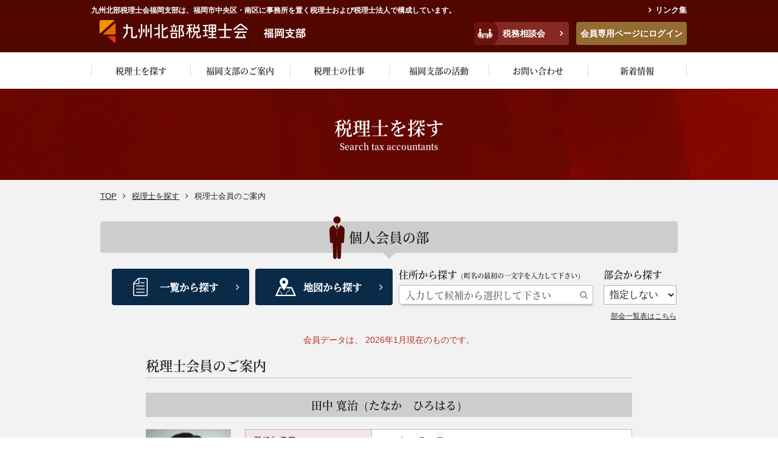

--- FILE ---
content_type: text/html; charset=UTF-8
request_url: https://www.kyuhokuzei-fukuoka.jp/m-search/individual/view/121
body_size: 31685
content:
<!doctype html>
<html lang="ja">
<head>
	<meta charset="UTF-8">
	<meta name="format-detection" content="telephone=no">
	<meta http-equiv="X-UA-Compatible" content="IE=edge">

	<title>田中 寛治 | 九州北部税理士会福岡支部｜福岡市中央区・南区｜税理士はあなたの暮らしのパートナー</title>
	
	<!--[if lt IE 9]>
		<script src="https://cdnjs.cloudflare.com/ajax/libs/html5shiv/3.7.3/html5shiv.js"></script>
	<![endif]-->

	<script src="https://www.kyuhokuzei-fukuoka.jp/common/js/useragent.js"></script>
	<script src="//ajax.googleapis.com/ajax/libs/jquery/1.11.3/jquery.min.js"></script>


	<link rel="stylesheet" href="https://www.kyuhokuzei-fukuoka.jp/common/css/ress.css">
	<link rel="stylesheet" href="https://www.kyuhokuzei-fukuoka.jp/css/module.css" media="all">
	<link rel="stylesheet" href="https://www.kyuhokuzei-fukuoka.jp/css/basic.css" media="all">
	<link rel="stylesheet" href="https://www.kyuhokuzei-fukuoka.jp/css/second.css" media="all">
	<link rel="stylesheet" href="https://www.kyuhokuzei-fukuoka.jp/M7ziWDNd/wp-content/themes/kyuhokuzei-fukuoka_new/parts/css/complementary.css" media="all">
	<link rel="stylesheet" href="https://www.kyuhokuzei-fukuoka.jp/fonts/notosansjapanese.css">
	<link rel="stylesheet" href="https://www.kyuhokuzei-fukuoka.jp/common/css/font-awesome.min.css">
	<link rel="stylesheet" href="https://www.kyuhokuzei-fukuoka.jp/common/css/suggest.css">

					<link rel="stylesheet" href="https://code.jquery.com/ui/1.10.0/themes/base/jquery-ui.css" />
		<script src="https://code.jquery.com/ui/1.12.1/jquery-ui.js"></script>
		<script src="https://www.kyuhokuzei-fukuoka.jp/common/js/jquery.ui.touch-punch.min.js"></script>

		<script>
			$(function() {
				let availableTag = JSON.parse('["\u8352\u6d25","\u7389\u5ddd\u753a","\u6885\u5149\u5712","\u5fa1\u6240\u30b1\u8c37","\u5411\u91ce2","\u5927\u6fe02","\u5927\u540d2","\u5929\u795e3\uff5e5","\u305d\u306e\u4ed6","\u5927\u5bae","\u5730\u884c\u6d5c","\u5927\u5e73\u5bfa","\u91ce\u591a\u76ee","\u5927\u6a4b\u56e3\u5730","\u7684\u5834","\u5411\u65b0\u753a","\u9ad8\u6728","\u67cf\u539f","\u4e2d\u5c3e","\u6298\u7acb\u753a","\u5869\u539f","\u9db4\u7530","\u4e95\u5c3b","\u8b66\u5f25\u90f7","\u4e09\u5b85","\u8001\u53f8","\u6867\u539f","\u6a2a\u624b","\u6a2a\u624b\u5357\u753a","\u5f25\u6c38","\u65e5\u4f50","\u67f3\u702c","\u5927\u6a4b","\u4e0b\u65e5\u4f50","\u4e94\u5341\u5ddd","\u5357\u5927\u6a4b","\u82b1\u7551","\u548c\u7530","\u5c4b\u5f62\u539f","\u76bf\u5c71","\u6e05\u6c34","\u82e5\u4e45","\u5e73\u548c","\u5e02\u5d0e","\u897f\u9577\u4f4f","\u591a\u8cc0","\u5411\u91ce1","\u9ad8\u5bae","\u67f3\u6cb3\u5185","\u90a3\u306e\u5ddd","\u9577\u4e18","\u5927\u6c60","\u9577\u4f4f","\u7b39\u4e18","\u5927\u6960","\u91ce\u9593","\u7b51\u7d2b\u4e18","\u5c0f\u7b39","\u5bfa\u585a","\u8b66\u56fa","\u5357\u516c\u5712","\u6d44\u6c34\u901a","\u767d\u91d1","\u85ac\u9662","\u8d64\u5742","\u5c71\u8358\u901a","\u6e21\u8fba\u901a","\u6e05\u5ddd","\u6625\u5409","\u5e73\u4e18\u753a","\u4eca\u6cc9","\u85ac\u9662\u4f0a\u798f\u753a","\u5e73\u5c3e\u6d44\u6c34\u753a","\u5e73\u5c3e","\u9ad8\u7802","\u685c\u5742","\u53e4\u5c0f\u70cf\u753a","\u8f1d\u56fd","\u9ce5\u98fc","\u798f\u6d5c","\u5730\u884c","\u8349\u9999\u6c5f","\u5927\u6fe0\u516c\u5712","\u6885\u5149\u5712\u56e3\u5730","\u8c37","\u4eca\u5ddd","\u57ce\u5185","\u5927\u624b\u9580","\u897f\u516c\u5712","\u9ed2\u9580","\u516d\u672c\u677e","\u5927\u6fe01","\u5510\u4eba\u753a","\u4f0a\u5d0e","\u6e2f","\u8352\u6238","\u9577\u6d5c","\u821e\u9db4","\u897f\u4e2d\u6d32","\u5927\u540d1","\u90a3\u306e\u6d25","\u5929\u795e1\uff5e2"]');
				let availableTags = $.unique(availableTag);
				$(".area_suggest_input").autocomplete({
					source: availableTags
				});
			});
		</script>
	
<meta name='robots' content='max-image-preview:large' />
<script type="text/javascript">
window._wpemojiSettings = {"baseUrl":"https:\/\/s.w.org\/images\/core\/emoji\/14.0.0\/72x72\/","ext":".png","svgUrl":"https:\/\/s.w.org\/images\/core\/emoji\/14.0.0\/svg\/","svgExt":".svg","source":{"concatemoji":"https:\/\/www.kyuhokuzei-fukuoka.jp\/M7ziWDNd\/wp-includes\/js\/wp-emoji-release.min.js"}};
/*! This file is auto-generated */
!function(e,a,t){var n,r,o,i=a.createElement("canvas"),p=i.getContext&&i.getContext("2d");function s(e,t){var a=String.fromCharCode,e=(p.clearRect(0,0,i.width,i.height),p.fillText(a.apply(this,e),0,0),i.toDataURL());return p.clearRect(0,0,i.width,i.height),p.fillText(a.apply(this,t),0,0),e===i.toDataURL()}function c(e){var t=a.createElement("script");t.src=e,t.defer=t.type="text/javascript",a.getElementsByTagName("head")[0].appendChild(t)}for(o=Array("flag","emoji"),t.supports={everything:!0,everythingExceptFlag:!0},r=0;r<o.length;r++)t.supports[o[r]]=function(e){if(p&&p.fillText)switch(p.textBaseline="top",p.font="600 32px Arial",e){case"flag":return s([127987,65039,8205,9895,65039],[127987,65039,8203,9895,65039])?!1:!s([55356,56826,55356,56819],[55356,56826,8203,55356,56819])&&!s([55356,57332,56128,56423,56128,56418,56128,56421,56128,56430,56128,56423,56128,56447],[55356,57332,8203,56128,56423,8203,56128,56418,8203,56128,56421,8203,56128,56430,8203,56128,56423,8203,56128,56447]);case"emoji":return!s([129777,127995,8205,129778,127999],[129777,127995,8203,129778,127999])}return!1}(o[r]),t.supports.everything=t.supports.everything&&t.supports[o[r]],"flag"!==o[r]&&(t.supports.everythingExceptFlag=t.supports.everythingExceptFlag&&t.supports[o[r]]);t.supports.everythingExceptFlag=t.supports.everythingExceptFlag&&!t.supports.flag,t.DOMReady=!1,t.readyCallback=function(){t.DOMReady=!0},t.supports.everything||(n=function(){t.readyCallback()},a.addEventListener?(a.addEventListener("DOMContentLoaded",n,!1),e.addEventListener("load",n,!1)):(e.attachEvent("onload",n),a.attachEvent("onreadystatechange",function(){"complete"===a.readyState&&t.readyCallback()})),(e=t.source||{}).concatemoji?c(e.concatemoji):e.wpemoji&&e.twemoji&&(c(e.twemoji),c(e.wpemoji)))}(window,document,window._wpemojiSettings);
</script>
<style type="text/css">
img.wp-smiley,
img.emoji {
	display: inline !important;
	border: none !important;
	box-shadow: none !important;
	height: 1em !important;
	width: 1em !important;
	margin: 0 0.07em !important;
	vertical-align: -0.1em !important;
	background: none !important;
	padding: 0 !important;
}
</style>
	<link rel='stylesheet' id='wp-block-library-css' href='https://www.kyuhokuzei-fukuoka.jp/M7ziWDNd/wp-includes/css/dist/block-library/style.min.css' type='text/css' media='all' />
<link rel='stylesheet' id='classic-theme-styles-css' href='https://www.kyuhokuzei-fukuoka.jp/M7ziWDNd/wp-includes/css/classic-themes.min.css' type='text/css' media='all' />
<style id='global-styles-inline-css' type='text/css'>
body{--wp--preset--color--black: #000000;--wp--preset--color--cyan-bluish-gray: #abb8c3;--wp--preset--color--white: #ffffff;--wp--preset--color--pale-pink: #f78da7;--wp--preset--color--vivid-red: #cf2e2e;--wp--preset--color--luminous-vivid-orange: #ff6900;--wp--preset--color--luminous-vivid-amber: #fcb900;--wp--preset--color--light-green-cyan: #7bdcb5;--wp--preset--color--vivid-green-cyan: #00d084;--wp--preset--color--pale-cyan-blue: #8ed1fc;--wp--preset--color--vivid-cyan-blue: #0693e3;--wp--preset--color--vivid-purple: #9b51e0;--wp--preset--gradient--vivid-cyan-blue-to-vivid-purple: linear-gradient(135deg,rgba(6,147,227,1) 0%,rgb(155,81,224) 100%);--wp--preset--gradient--light-green-cyan-to-vivid-green-cyan: linear-gradient(135deg,rgb(122,220,180) 0%,rgb(0,208,130) 100%);--wp--preset--gradient--luminous-vivid-amber-to-luminous-vivid-orange: linear-gradient(135deg,rgba(252,185,0,1) 0%,rgba(255,105,0,1) 100%);--wp--preset--gradient--luminous-vivid-orange-to-vivid-red: linear-gradient(135deg,rgba(255,105,0,1) 0%,rgb(207,46,46) 100%);--wp--preset--gradient--very-light-gray-to-cyan-bluish-gray: linear-gradient(135deg,rgb(238,238,238) 0%,rgb(169,184,195) 100%);--wp--preset--gradient--cool-to-warm-spectrum: linear-gradient(135deg,rgb(74,234,220) 0%,rgb(151,120,209) 20%,rgb(207,42,186) 40%,rgb(238,44,130) 60%,rgb(251,105,98) 80%,rgb(254,248,76) 100%);--wp--preset--gradient--blush-light-purple: linear-gradient(135deg,rgb(255,206,236) 0%,rgb(152,150,240) 100%);--wp--preset--gradient--blush-bordeaux: linear-gradient(135deg,rgb(254,205,165) 0%,rgb(254,45,45) 50%,rgb(107,0,62) 100%);--wp--preset--gradient--luminous-dusk: linear-gradient(135deg,rgb(255,203,112) 0%,rgb(199,81,192) 50%,rgb(65,88,208) 100%);--wp--preset--gradient--pale-ocean: linear-gradient(135deg,rgb(255,245,203) 0%,rgb(182,227,212) 50%,rgb(51,167,181) 100%);--wp--preset--gradient--electric-grass: linear-gradient(135deg,rgb(202,248,128) 0%,rgb(113,206,126) 100%);--wp--preset--gradient--midnight: linear-gradient(135deg,rgb(2,3,129) 0%,rgb(40,116,252) 100%);--wp--preset--duotone--dark-grayscale: url('#wp-duotone-dark-grayscale');--wp--preset--duotone--grayscale: url('#wp-duotone-grayscale');--wp--preset--duotone--purple-yellow: url('#wp-duotone-purple-yellow');--wp--preset--duotone--blue-red: url('#wp-duotone-blue-red');--wp--preset--duotone--midnight: url('#wp-duotone-midnight');--wp--preset--duotone--magenta-yellow: url('#wp-duotone-magenta-yellow');--wp--preset--duotone--purple-green: url('#wp-duotone-purple-green');--wp--preset--duotone--blue-orange: url('#wp-duotone-blue-orange');--wp--preset--font-size--small: 13px;--wp--preset--font-size--medium: 20px;--wp--preset--font-size--large: 36px;--wp--preset--font-size--x-large: 42px;--wp--preset--spacing--20: 0.44rem;--wp--preset--spacing--30: 0.67rem;--wp--preset--spacing--40: 1rem;--wp--preset--spacing--50: 1.5rem;--wp--preset--spacing--60: 2.25rem;--wp--preset--spacing--70: 3.38rem;--wp--preset--spacing--80: 5.06rem;}:where(.is-layout-flex){gap: 0.5em;}body .is-layout-flow > .alignleft{float: left;margin-inline-start: 0;margin-inline-end: 2em;}body .is-layout-flow > .alignright{float: right;margin-inline-start: 2em;margin-inline-end: 0;}body .is-layout-flow > .aligncenter{margin-left: auto !important;margin-right: auto !important;}body .is-layout-constrained > .alignleft{float: left;margin-inline-start: 0;margin-inline-end: 2em;}body .is-layout-constrained > .alignright{float: right;margin-inline-start: 2em;margin-inline-end: 0;}body .is-layout-constrained > .aligncenter{margin-left: auto !important;margin-right: auto !important;}body .is-layout-constrained > :where(:not(.alignleft):not(.alignright):not(.alignfull)){max-width: var(--wp--style--global--content-size);margin-left: auto !important;margin-right: auto !important;}body .is-layout-constrained > .alignwide{max-width: var(--wp--style--global--wide-size);}body .is-layout-flex{display: flex;}body .is-layout-flex{flex-wrap: wrap;align-items: center;}body .is-layout-flex > *{margin: 0;}:where(.wp-block-columns.is-layout-flex){gap: 2em;}.has-black-color{color: var(--wp--preset--color--black) !important;}.has-cyan-bluish-gray-color{color: var(--wp--preset--color--cyan-bluish-gray) !important;}.has-white-color{color: var(--wp--preset--color--white) !important;}.has-pale-pink-color{color: var(--wp--preset--color--pale-pink) !important;}.has-vivid-red-color{color: var(--wp--preset--color--vivid-red) !important;}.has-luminous-vivid-orange-color{color: var(--wp--preset--color--luminous-vivid-orange) !important;}.has-luminous-vivid-amber-color{color: var(--wp--preset--color--luminous-vivid-amber) !important;}.has-light-green-cyan-color{color: var(--wp--preset--color--light-green-cyan) !important;}.has-vivid-green-cyan-color{color: var(--wp--preset--color--vivid-green-cyan) !important;}.has-pale-cyan-blue-color{color: var(--wp--preset--color--pale-cyan-blue) !important;}.has-vivid-cyan-blue-color{color: var(--wp--preset--color--vivid-cyan-blue) !important;}.has-vivid-purple-color{color: var(--wp--preset--color--vivid-purple) !important;}.has-black-background-color{background-color: var(--wp--preset--color--black) !important;}.has-cyan-bluish-gray-background-color{background-color: var(--wp--preset--color--cyan-bluish-gray) !important;}.has-white-background-color{background-color: var(--wp--preset--color--white) !important;}.has-pale-pink-background-color{background-color: var(--wp--preset--color--pale-pink) !important;}.has-vivid-red-background-color{background-color: var(--wp--preset--color--vivid-red) !important;}.has-luminous-vivid-orange-background-color{background-color: var(--wp--preset--color--luminous-vivid-orange) !important;}.has-luminous-vivid-amber-background-color{background-color: var(--wp--preset--color--luminous-vivid-amber) !important;}.has-light-green-cyan-background-color{background-color: var(--wp--preset--color--light-green-cyan) !important;}.has-vivid-green-cyan-background-color{background-color: var(--wp--preset--color--vivid-green-cyan) !important;}.has-pale-cyan-blue-background-color{background-color: var(--wp--preset--color--pale-cyan-blue) !important;}.has-vivid-cyan-blue-background-color{background-color: var(--wp--preset--color--vivid-cyan-blue) !important;}.has-vivid-purple-background-color{background-color: var(--wp--preset--color--vivid-purple) !important;}.has-black-border-color{border-color: var(--wp--preset--color--black) !important;}.has-cyan-bluish-gray-border-color{border-color: var(--wp--preset--color--cyan-bluish-gray) !important;}.has-white-border-color{border-color: var(--wp--preset--color--white) !important;}.has-pale-pink-border-color{border-color: var(--wp--preset--color--pale-pink) !important;}.has-vivid-red-border-color{border-color: var(--wp--preset--color--vivid-red) !important;}.has-luminous-vivid-orange-border-color{border-color: var(--wp--preset--color--luminous-vivid-orange) !important;}.has-luminous-vivid-amber-border-color{border-color: var(--wp--preset--color--luminous-vivid-amber) !important;}.has-light-green-cyan-border-color{border-color: var(--wp--preset--color--light-green-cyan) !important;}.has-vivid-green-cyan-border-color{border-color: var(--wp--preset--color--vivid-green-cyan) !important;}.has-pale-cyan-blue-border-color{border-color: var(--wp--preset--color--pale-cyan-blue) !important;}.has-vivid-cyan-blue-border-color{border-color: var(--wp--preset--color--vivid-cyan-blue) !important;}.has-vivid-purple-border-color{border-color: var(--wp--preset--color--vivid-purple) !important;}.has-vivid-cyan-blue-to-vivid-purple-gradient-background{background: var(--wp--preset--gradient--vivid-cyan-blue-to-vivid-purple) !important;}.has-light-green-cyan-to-vivid-green-cyan-gradient-background{background: var(--wp--preset--gradient--light-green-cyan-to-vivid-green-cyan) !important;}.has-luminous-vivid-amber-to-luminous-vivid-orange-gradient-background{background: var(--wp--preset--gradient--luminous-vivid-amber-to-luminous-vivid-orange) !important;}.has-luminous-vivid-orange-to-vivid-red-gradient-background{background: var(--wp--preset--gradient--luminous-vivid-orange-to-vivid-red) !important;}.has-very-light-gray-to-cyan-bluish-gray-gradient-background{background: var(--wp--preset--gradient--very-light-gray-to-cyan-bluish-gray) !important;}.has-cool-to-warm-spectrum-gradient-background{background: var(--wp--preset--gradient--cool-to-warm-spectrum) !important;}.has-blush-light-purple-gradient-background{background: var(--wp--preset--gradient--blush-light-purple) !important;}.has-blush-bordeaux-gradient-background{background: var(--wp--preset--gradient--blush-bordeaux) !important;}.has-luminous-dusk-gradient-background{background: var(--wp--preset--gradient--luminous-dusk) !important;}.has-pale-ocean-gradient-background{background: var(--wp--preset--gradient--pale-ocean) !important;}.has-electric-grass-gradient-background{background: var(--wp--preset--gradient--electric-grass) !important;}.has-midnight-gradient-background{background: var(--wp--preset--gradient--midnight) !important;}.has-small-font-size{font-size: var(--wp--preset--font-size--small) !important;}.has-medium-font-size{font-size: var(--wp--preset--font-size--medium) !important;}.has-large-font-size{font-size: var(--wp--preset--font-size--large) !important;}.has-x-large-font-size{font-size: var(--wp--preset--font-size--x-large) !important;}
.wp-block-navigation a:where(:not(.wp-element-button)){color: inherit;}
:where(.wp-block-columns.is-layout-flex){gap: 2em;}
.wp-block-pullquote{font-size: 1.5em;line-height: 1.6;}
</style>
<link rel='stylesheet' id='gglcptch-css' href='https://www.kyuhokuzei-fukuoka.jp/M7ziWDNd/wp-content/plugins/google-captcha/css/gglcptch.css' type='text/css' media='all' />
<link rel="https://api.w.org/" href="https://www.kyuhokuzei-fukuoka.jp/wp-json/" /><link rel="canonical" href="https://www.kyuhokuzei-fukuoka.jp/m-search/individual/view/121" />
<link rel="alternate" type="application/json+oembed" href="https://www.kyuhokuzei-fukuoka.jp/wp-json/oembed/1.0/embed?url=https%3A%2F%2Fwww.kyuhokuzei-fukuoka.jp%2Fm-search%2Findividual%2Fview%2F121" />
<link rel="alternate" type="text/xml+oembed" href="https://www.kyuhokuzei-fukuoka.jp/wp-json/oembed/1.0/embed?url=https%3A%2F%2Fwww.kyuhokuzei-fukuoka.jp%2Fm-search%2Findividual%2Fview%2F121&#038;format=xml" />
<meta name="description" content="">
<meta name="keywords" content="九州北部税理士会福岡支部,税理士福岡,税理士会員の案内,報酬相談,税務相談活動,税務書類作成,税理士報酬,税務相談所,所得税,法人税,相続税,贈与税">
<meta property="og:type" content="article">
<meta property="og:site_name" content="九州北部税理士会福岡支部｜福岡市中央区・南区｜税理士はあなたの暮らしのパートナー">
<meta property="og:url" content="https://www.kyuhokuzei-fukuoka.jp/m-search/individual/view/121">
<meta property="og:title" content="田中 寛治 | 九州北部税理士会福岡支部｜福岡市中央区・南区｜税理士はあなたの暮らしのパートナー">
<meta property="og:description" content="">
<meta property="og:image" content="https://www.kyuhokuzei-fukuoka.jp/M7ziWDNd/wp-content/themes/kyuhokuzei-fukuoka_new/images/common/ogp.png">
<meta property="og:locale" content="ja_JP">
<meta property="fb:admins" content="">
<meta property="fb:app_id" content="">
<meta name="twitter:card" content="summary_large_image">
<meta name="twitter:site" content="">
<meta name="twitter:creator" content="">
<meta name="twitter:title" content="田中 寛治 | 九州北部税理士会福岡支部｜福岡市中央区・南区｜税理士はあなたの暮らしのパートナー">
<meta name="twitter:description" content="">
<meta name="twitter:image" content="https://www.kyuhokuzei-fukuoka.jp/M7ziWDNd/wp-content/themes/kyuhokuzei-fukuoka_new/images/common/ogp.png">
<!-- Global site tag (gtag.js) - Google Analytics -->
<script async src="https://www.googletagmanager.com/gtag/js?id=UA-88910438-1"></script>
<script>
  window.dataLayer = window.dataLayer || [];
  function gtag(){dataLayer.push(arguments);}
  gtag('js', new Date());

  gtag('config', 'UA-88910438-1');
</script>
</head>
<body>

<header>
	<section id="txt_lead">
		<p>九州北部税理士会福岡支部は、福岡市中央区・南区に事務所を置く税理士および税理士法人で構成しています。</p>
		<p><a href="https://www.kyuhokuzei-fukuoka.jp/link">リンク集</a></p>
	</section>

	<hr>
	<section id="box_site">

	<h1 id="ttl_site"><a href="https://www.kyuhokuzei-fukuoka.jp">九州税理士会福岡支部</a></h1>
		<ul id="btn_site">
			<li id="btn_site_meeting"><a href="https://www.kyuhokuzei-fukuoka.jp/activity">税務相談会</a></li>

			<li id="btn_site_login"><a href="https://www.kyuhokuzei-fukuoka.jp/members_login">会員専用ページにログイン</a></li>
		</ul>
	</section>

	<nav id="nav_global">
		<!--　PC用メニュー　-->
		<ul id="nav_global_current">
			<li>
				<a href="https://www.kyuhokuzei-fukuoka.jp/m-search">税理士を探す</a>
				<ul class="nav_drop_down">
					<li><a href="https://www.kyuhokuzei-fukuoka.jp/m-search/list">一覧から探す</a></li>
					<li><a href="https://www.kyuhokuzei-fukuoka.jp/m-search/map">地図から探す</a></li>
					<li><a href="https://www.kyuhokuzei-fukuoka.jp/m-search/corp">税理士法人一覧</a></li>
				</ul>
			</li>
			<li>
				<a href="https://www.kyuhokuzei-fukuoka.jp/about">福岡支部のご案内</a>
				<ul class="nav_drop_down">
					<li><a href="https://www.kyuhokuzei-fukuoka.jp/about">支部長のご挨拶</a></li>
					<li><a href="https://www.kyuhokuzei-fukuoka.jp/about?id=organogram">組織図</a></li>
					<li><a href="https://www.kyuhokuzei-fukuoka.jp/about?id=group">部会</a></li>
					<li><a href="https://www.kyuhokuzei-fukuoka.jp/about?id=location">所在地</a></li>
				</ul>
			</li>
			<li><a href="https://www.kyuhokuzei-fukuoka.jp/works">税理士の仕事</a></li>
			<li>
				<a href="https://www.kyuhokuzei-fukuoka.jp/activity">福岡支部の活動</a>
				<ul class="nav_drop_down">
					<li><a href="https://www.kyuhokuzei-fukuoka.jp/activity">税務相談会</a></li>
					<li><a href="https://www.kyuhokuzei-fukuoka.jp/activity/sozei">租税教育</a></li>
					<li><a href="https://www.kyuhokuzei-fukuoka.jp/activity/support">税務支援</a></li>
					<li><a href="https://www.kyuhokuzei-fukuoka.jp/activity/studies">調査研究</a></li>
				</ul>
			</li>
			<li><a href="https://www.kyuhokuzei-fukuoka.jp/contact">お問い合わせ</a></li>
			<li><a href="https://www.kyuhokuzei-fukuoka.jp/news">新着情報</a></li>
		</ul>
	</nav>
</header>
<link rel="stylesheet" href="https://www.kyuhokuzei-fukuoka.jp/css/second.css" media="all">

<style>
	#box_detail_text {
	    width: 100%;
	}
</style>


<section id="ttl_page">
	<h1>税理士を探す</h1>
	<p>Search tax accountants</p>
</section>

<section id="wrapper">
	<ol id="list_bread">
		<li><a href="https://www.kyuhokuzei-fukuoka.jp/">TOP</a></li>
		<li><a href="https://www.kyuhokuzei-fukuoka.jp/m-search/">税理士を探す</a></li>
					<li>税理士会員のご案内</li>
			</ol>

	<article id="column_main">

	
		<h2 id="ttl_personal"><img src="https://www.kyuhokuzei-fukuoka.jp/images/common/icon_personal.png" alt="" width="25" height="70"/>個人会員の部</h2>
		<section class="box_wrapper" id="box_personal_second">
			<ul id="list_personal">
				<li><a href="https://www.kyuhokuzei-fukuoka.jp/m-search/list/" class="btn_personal">一覧から探す</a></li>
				<li><a href="https://www.kyuhokuzei-fukuoka.jp/m-search/map/" class="btn_map">地図から探す</a></li>
			</ul>

			<div class="box_search_select">
				<h3>住所から探す<span class="font_small">（町名の最初の一文字を入力して下さい）</span></h3>
				<form action="https://www.kyuhokuzei-fukuoka.jp/m-search/individual/" method="get">
					<ul class="input_list">
						<li><input type="text" class="area_suggest_input" name="n" value="" placeholder="入力して候補から選択して下さい" autocomplete="off"></li>
						<li><input type="submit" id="" value="&#xf002;" /></li>
					</ul>

					<div class="area_suggest_display" style="display:none;"></div>
				</form>
			</div>

			<div class="box_search_bukai">
				<h3>部会から探す</h3>
				<form action="https://www.kyuhokuzei-fukuoka.jp/m-search/individual/" method="get">
					<select name="d" class="input_cmn_select" onchange="submit(this.form)">
						<option value="" selected="selected">指定しない</option>
						<option value="1">01</option>
						<option value="2">02</option>
						<option value="3">03</option>
						<option value="4">04</option>
						<option value="5">05</option>
						<option value="6">06</option>
						<option value="7">07</option>
						<option value="8">08</option>
						<option value="9">09</option>
						<option value="10">10</option>
						<option value="11">11</option>
						<option value="12">12</option>
						<option value="13">13</option>
						<option value="14">14</option>
						<option value="15">15</option>
					</select>
				</form>
			</div>
			<p id="link_group"><a href="https://www.kyuhokuzei-fukuoka.jp/about/?id=group">部会一覧表はこちら</a></p>
		</section>

	
		<p id="txt_caution">会員データは、 2026年1月現在のものです。</p>

		<section id="column_800px">

					<h2 class="ttl_cmn_01">税理士会員のご案内</h2>
			<h3 class="ttl_cmn_02 align_center">田中 寛治（たなか　ひろはる）</h3>
		

			<section id="box_detail">

								<p id="box_photo">
											<img src="https://www.kyuhokuzei-fukuoka.jp/search/uploads/member_img/ZDB019244.jpg" alt="田中 寛治"></p>
									
				<div id="box_detail_text">
					<table class="table_cmn_02">
						<tbody>
							<tr>
															<th>登録年月日</th>
															<td>1967年05月15日</td>
							</tr>
							<tr>
								<th>事務所所在地</th>
								<td>福岡市中央区天神1丁目15番1号<br>日之出ビル5階</td>
							</tr>
							<tr>
								<th>電話番号</th>
								<td>092-713-8768</td>
							</tr>
							<tr>
								<th>ホームページ</th>
								<td><a href="" target="_blank"></a></td>
							</tr>
							<tr>
								<th>Ｅメール</th>
								<td><a href="mailto:"></a></td>
							</tr>
						</tbody>
					</table>

			
			</div>
		</section>

			<p class="align_center"><a href="javascript:history.back();" class="btn_cmn_01">検索結果一覧に戻る</a></p>
	
	</article>
</section>


<section id="box_big_footer">
	<nav>
		<dl>
			<dt><a href="https://www.kyuhokuzei-fukuoka.jp/m-search">税理士を探す</a></dt>
			<dd>
				<ul>
					<li><a href="https://www.kyuhokuzei-fukuoka.jp/m-search/list">一覧から探す</a></li>
					<li><a href="https://www.kyuhokuzei-fukuoka.jp/m-search/map">地図から探す</a></li>
					<li><a href="https://www.kyuhokuzei-fukuoka.jp/m-search/corp">税理士法人一覧</a></li>
				</ul>
			</dd>
		</dl>

		<dl>
			<dt><a href="https://www.kyuhokuzei-fukuoka.jp/about">福岡支部のご案内</a></dt>
			<dd>
				<ul>
					<li><a href="https://www.kyuhokuzei-fukuoka.jp/about">支部長のご挨拶</a></li>
					<li><a href="https://www.kyuhokuzei-fukuoka.jp/about?id=organogram">組織図</a></li>
					<li><a href="https://www.kyuhokuzei-fukuoka.jp/about?id=group">部会</a></li>
					<li><a href="https://www.kyuhokuzei-fukuoka.jp/about?id=location">所在地</a></li>
				</ul>
			</dd>
		</dl>

		<dl>
			<dt><a href="https://www.kyuhokuzei-fukuoka.jp/works">税理士の仕事</a></dt>
			<dd>
				<ul>
					<li><a href="https://www.kyuhokuzei-fukuoka.jp/works">税理士の仕事</a></li>
				</ul>
			</dd>
		</dl>

		<dl>
			<dt><a href="https://www.kyuhokuzei-fukuoka.jp/activity">福岡支部の活動</a></dt>
			<dd>
				<ul>
					<li><a href="https://www.kyuhokuzei-fukuoka.jp/activity">税務相談会</a></li>
					<li><a href="https://www.kyuhokuzei-fukuoka.jp/activity/sozei">租税教育</a></li>
					<li><a href="https://www.kyuhokuzei-fukuoka.jp/activity/support">税務支援</a></li>
					<li><a href="https://www.kyuhokuzei-fukuoka.jp/activity/studies">調査研究</a></li>
				</ul>
			</dd>
		</dl>

		<div>
			<ul>
				<li><a href="https://www.kyuhokuzei-fukuoka.jp/link">リンク集</a></li>
				<li><a href="https://www.kyuhokuzei-fukuoka.jp/contact">お問い合わせ</a></li>
				<li><a href="https://www.kyuhokuzei-fukuoka.jp/members_login">会員専用ページ</a></li>
			</ul>
			<p><a href="https://www.kyuhokuzei.or.jp/" target="_blank">九州北部税理士会<br>ホームページはこちら</a></p>
		</div>
	</nav>
</section>

<footer>
	<address>
		<h2>九州北部税理士会 <strong>福岡支部</strong></h2>
		<p>福岡市博多区博多駅南1-13-21 　TEL：092-472-3410  FAX：092-472-3416 </p>
	</address>

	<p id="txt_copyright">Copyright &copy; 2017-2026, Fukuoka Branch of Kyushu-hokubu Certified Public Tax Accountants' Association., All rights reserved</p>
</footer>



<p id="nav_login">
	<a href="https://www.kyuhokuzei-fukuoka.jp/members_login">
		<img src="https://www.kyuhokuzei-fukuoka.jp/images/common/btn_login_sp.svg" alt="ログイン" width="32" height="32"/>
	</a>
</p>

<nav id="nav_sp">
	<dl>
		<dt>メニュー</dt>
		<dd id="nav_accordion">
			<h2><a href="https://www.kyuhokuzei-fukuoka.jp/m-search">税理士を探す</a></h2>
			<ul>
				<li><a href="https://www.kyuhokuzei-fukuoka.jp/m-search/list">一覧から探す</a></li>
				<li><a href="https://www.kyuhokuzei-fukuoka.jp/m-search/map">地図から探す</a></li>
				<li><a href="https://www.kyuhokuzei-fukuoka.jp/m-search/corp">税理士法人一覧</a></li>
			</ul>

			<h2><a href="https://www.kyuhokuzei-fukuoka.jp/about">福岡支部のご案内</a></h2>
			<ul>
				<li><a href="https://www.kyuhokuzei-fukuoka.jp/about">支部長のご挨拶</a></li>
				<li><a href="https://www.kyuhokuzei-fukuoka.jp/about?id=organogram">組織図</a></li>
				<li><a href="https://www.kyuhokuzei-fukuoka.jp/about?id=group">部会</a></li>
				<li><a href="https://www.kyuhokuzei-fukuoka.jp/about?id=location">所在地</a></li>
			</ul>

			<h2><a href="https://www.kyuhokuzei-fukuoka.jp/works">税理士の仕事</a></h2>
			<ul>
				<li><a href="https://www.kyuhokuzei-fukuoka.jp/works">税理士の仕事</a></li>
			</ul>

			<h2><a href="https://www.kyuhokuzei-fukuoka.jp/activity">福岡支部の活動</a></h2>
			<ul>
				<li><a href="https://www.kyuhokuzei-fukuoka.jp/activity">税務相談会</a></li>
				<li><a href="https://www.kyuhokuzei-fukuoka.jp/activity/sozei">租税教育</a></li>
				<li><a href="https://www.kyuhokuzei-fukuoka.jp/activity/support">税務支援</a></li>
				<li><a href="https://www.kyuhokuzei-fukuoka.jp/activity/studies">調査研究</a></li>
			</ul>

			<h2><a href="#">その他</a></h2>
			<ul>
				<li><a href="https://www.kyuhokuzei-fukuoka.jp/link">リンク集</a></li>
				<li><a href="https://www.kyuhokuzei-fukuoka.jp/contact">お問い合わせ</a></li>
			</ul>
		</dd>
	</dl>
</nav>


	<p id="pageTop"><a href="#"><i class="fa fa-angle-up" aria-hidden="true"></i></a></p>
	<script src="https://www.kyuhokuzei-fukuoka.jp/common/js/pagetop.js"></script>
	<script src="https://www.kyuhokuzei-fukuoka.jp/common/js/slick.min.js"></script>
	<link rel="stylesheet" href="https://www.kyuhokuzei-fukuoka.jp/common/css/slick.css">
	<script src="https://www.kyuhokuzei-fukuoka.jp/common/js/js_top.js"></script>
	<script src="https://www.kyuhokuzei-fukuoka.jp/common/js/suggest.js"></script>
	<script src="https://www.kyuhokuzei-fukuoka.jp/common/js/start_suggest.js"></script>
	<script type="text/javascript" src="https://www.kyuhokuzei-fukuoka.jp/common/js/simple-lightbox.min.js"></script>
	<link rel="stylesheet" type="text/css" href="https://www.kyuhokuzei-fukuoka.jp/common/css/simplelightbox.min.css" media="all">


</body>
</html>

--- FILE ---
content_type: text/css
request_url: https://www.kyuhokuzei-fukuoka.jp/css/basic.css
body_size: 24943
content:
.clearfix:after{content:"";clear:both;display:block}.wf-sawarabimincho{font-family:"Sawarabi Mincho"}iframe{border:1px solid #bab9bf}html{font-size:62.5%;line-height:1;color:#6e0000;font-family:-apple-system, BlinkMacSystemFont, "Helvetica Neue", "ヒラギノ角ゴ ProN W3", Hiragino Kaku Gothic ProN, Arial, Meiryo, sans-serif;-moz-osx-font-smoothing:grayscale;-webkit-font-smoothing:antialiased;text-rendering:optimizeLegibility}body{position:relative;font-size:1.4rem;color:#222}a{color:#222;text-decoration:none;-webkit-transition:all .2s ease;transition:all .2s ease}a:hover{opacity:.8}*:focus{outline:none}#id_mihon{position:absolute;z-index:9999;top:0;left:0;right:0;bottom:0;width:1300px;margin:auto;display:none}#id_mihon img{opacity:0}header{width:100%;background-color:#510600;margin:0 auto}header #txt_lead{display:-webkit-box;display:-ms-flexbox;display:flex;-webkit-box-pack:justify;-ms-flex-pack:justify;justify-content:space-between;-webkit-box-align:center;-ms-flex-align:center;align-items:center;width:980px;font-size:1.23rem;font-weight:600;color:#fff;background-color:#510600;padding:10px 0 6px;margin:0 auto}header #txt_lead a{font-size:1.3rem;color:#fff}header #txt_lead a:before{font-family:FontAwesome;content:"\f105";margin:0 6px 0 0}header hr{width:100%;border:none;border-bottom:1px solid #6e0000}header #box_site{display:-webkit-box;display:-ms-flexbox;display:flex;-webkit-box-pack:justify;-ms-flex-pack:justify;justify-content:space-between;-webkit-box-align:center;-ms-flex-align:center;align-items:center;width:980px;margin:0 auto 12px}header #box_site #ttl_site{width:395px;height:38px;text-indent:-9999px}header #box_site #ttl_site a{display:block;width:395px;height:38px;background-image:url(../images/common/ttl_logo_header.png)}header #box_site #btn_site{display:-webkit-box;display:-ms-flexbox;display:flex;-webkit-box-pack:justify;-ms-flex-pack:justify;justify-content:space-between;width:auto;font-weight:bold;list-style:none;margin-top: 6px}header #box_site #btn_site li a{display:block;width:100%;color:#fff;text-align:center;border-radius:4px;padding:12px 0}header #box_site #btn_site #btn_site_meeting{width:156px}header #box_site #btn_site #btn_site_meeting a{background-image:url(../images/common/back_site_meeting.png);background-position:-19px center;background-color:#842a23;padding-left:23px}header #box_site #btn_site #btn_site_meeting a:after{float:right;font-family:FontAwesome;content:"\f105";margin:0 10px 0 0}header #box_site #btn_site #btn_site_meeting a:hover{opacity:1;background-color:#920606}header #box_site #btn_site #btn_site_login{width:auto;white-space:nowrap;margin:0 0 0 12px}header #box_site #btn_site #btn_site_login a{background-color:#946b31;padding:12px 7px}header #box_site #btn_site #btn_site_login a:hover{opacity:1;background-color:#b37620}header #nav_global,header .is-fixed{width:auto;font-family:"Noto Sans Japanese";background-color:#fff}header #nav_global #nav_global_current,header .is-fixed #nav_global_current{display:-webkit-box;display:-ms-flexbox;display:flex;-webkit-box-pack:justify;-ms-flex-pack:justify;justify-content:space-between;width:980px;list-style:none;background-image:url(../images/common/back_nav.png);background-position:right center;margin:0 auto}header #nav_global #nav_global_current li,header .is-fixed #nav_global_current li{position:relative;width:163px;text-align:center;background-image:url(../images/common/back_nav.png);background-position:left center}header #nav_global #nav_global_current li a,header .is-fixed #nav_global_current li a{display:block;width:100%;text-decoration:none;color:#222;padding:23px 0}header #nav_global #nav_global_current li a:hover,header .is-fixed #nav_global_current li a:hover{opacity:1;color:#092b48;background-color:#f2f2f2}header #nav_global #nav_global_current li:last-child .nav_drop_down,header .is-fixed #nav_global_current li:last-child .nav_drop_down{display:none;left:0}header #nav_global #nav_global_current .nav_drop_down,header .is-fixed #nav_global_current .nav_drop_down{position:absolute;z-index:9999;opacity:0;top:82%;left:0;visibility:hidden;-webkit-transition:.2s;transition:.2s;width:140%;background-color:#fff;-webkit-box-shadow:0px 0px 1px 0px rgba(0,0,0,0.2);box-shadow:0px 0px 1px 0px rgba(0,0,0,0.2)}header #nav_global #nav_global_current .nav_drop_down li,header .is-fixed #nav_global_current .nav_drop_down li{display:block;width:100%;background:none;font-size:1.4rem;line-height:1.4;text-align:left;list-style:none;border-left:none;border-bottom:1px solid #ddd}header #nav_global #nav_global_current .nav_drop_down li:last-child,header .is-fixed #nav_global_current .nav_drop_down li:last-child{border-right:none;border-bottom:none}header #nav_global #nav_global_current .nav_drop_down a,header .is-fixed #nav_global_current .nav_drop_down a{width:100%;padding:12px}header #nav_global #nav_global_current .nav_drop_down a:before,header .is-fixed #nav_global_current .nav_drop_down a:before{font-family:FontAwesome;content:"\f105";color:#510600;-webkit-transition:all .2s ease;transition:all .2s ease;margin:0 10px 0 0}header #nav_global #nav_global_current .nav_drop_down a:hover,header .is-fixed #nav_global_current .nav_drop_down a:hover{opacity:1;color:#fff;background-color:#842a23}header #nav_global #nav_global_current .nav_drop_down a:hover:before,header .is-fixed #nav_global_current .nav_drop_down a:hover:before{color:#fff;margin:0 12px 0 0}header #nav_global #nav_global_current li>.nav_drop_down,header .is-fixed #nav_global_current li>.nav_drop_down{display:none;display:block}header #nav_global #nav_global_current li:hover>.nav_drop_down,header .is-fixed #nav_global_current li:hover>.nav_drop_down{display:block;top:100%;visibility:visible;opacity:1}header .is-fixed{position:fixed;top:0;left:0;z-index:9990;width:100% !important;background-color:#fff;-webkit-box-shadow:0px 0px 2px 1px rgba(0,0,0,0.1);box-shadow:0px 0px 2px 1px rgba(0,0,0,0.1)}#box_big_footer{width:100%;background-color:#fff;padding:40px 0 25px}#box_big_footer nav{display:-webkit-box;display:-ms-flexbox;display:flex;width:980px;margin:0 auto}#box_big_footer nav dl{width:202px}#box_big_footer nav dt{font-weight:bold;margin:0 0 12px}#box_big_footer nav dt a{color:#222}#box_big_footer nav a:hover{text-decoration:underline}#box_big_footer nav ul{list-style:none;font-size:1.2rem;line-height:1.4}#box_big_footer nav ul a{color:#222}#box_big_footer nav ul li{margin:0 0 8px}#box_big_footer nav div{width:172px}#box_big_footer nav div p a{display:block;width:100%;color:#fff;text-align:center;font-weight:bold;background-color:#495961;padding:13px 0}#box_big_footer nav div p a:hover{opacity:1;text-decoration:none;background-color:#5b727d}footer{width:100%;color:#fff;text-align:center;background-color:#510600;padding:17px 0}footer address{display:-webkit-box;display:-ms-flexbox;display:flex;-webkit-box-pack:center;-ms-flex-pack:center;justify-content:center;-webkit-box-align:center;-ms-flex-align:center;align-items:center;width:auto;font-size:1.3rem;margin:0 0 15px}footer h2{font-size:1.65rem;margin:0 15px 0 0}footer #txt_copyright{font-size:1.2rem;border-top:1px solid #6e0000;padding:10px 0}#box_news_list dl{display:-webkit-box;display:-ms-flexbox;display:flex;border-bottom:1px dotted #a7a7a7}#box_news_list dt{width:210px}#box_news_list dt:after{display:inline-block;width:108px;font-size:1.2rem;line-height:1;text-align:center;color:#fff;padding:6px 0;margin:0 0 0 16px}#box_news_list a{display:-webkit-box;display:-ms-flexbox;display:flex;-webkit-box-pack:start;-ms-flex-pack:start;justify-content:flex-start;color:#222}#box_news_list a:hover{text-decoration:underline}#box_news_list .icon_member_1:after{content:"例会(会員)";background-color:#6e0000}#box_news_list .icon_member_2:after{content:"会員";background-color:#920606}#box_news_list .icon_member_3:after{content:"研修(会員)";background-color:#996c33}#box_news_list .icon_common:after{content:"一般";background-color:#092b48}#box_news_list .icon_public:after{content:"支部だより(会員)";background-color:#a66746}#box_news_list .icon_welfare:after{content:"福利厚生(会員)";background-color:#a4988a}#box_news_list .icon_new:after{display:inline-block;font-size:1.1rem;content:"NEW";color:#fff;background-color:#990000;text-decoration:none;padding:2px 5px;margin:0 0 0 5px}#txt_caution{text-align:center;color:#b93023;margin:0 0 24px}#ttl_personal,#ttl_group{position:relative;width:auto;font-size:2.2rem;font-family:"Noto Sans Japanese";text-align:center;background-color:#cdcdcd;border-radius:4px;padding:15px 0;margin:0 auto 18px}#ttl_personal:after,#ttl_group:after{top:100%;left:50%;border:solid transparent;content:" ";height:0;width:0;position:absolute;pointer-events:none;border-color:rgba(205,205,205,0);border-top-color:#cdcdcd;border-width:10px;margin-left:-10px}#ttl_personal img,#ttl_group img{position:absolute;top:-8px;left:377px}#ttl_group img{top:-10px;left:372px}.box_search_select h4,.box_search_select h3,.box_search_bukai h4,.box_search_bukai h3{font-family:"Noto Sans Japanese";font-size:1.6rem;margin:0 0 9px}#box_search{display:-webkit-box;display:-ms-flexbox;display:flex;-webkit-box-pack:justify;-ms-flex-pack:justify;justify-content:space-between;-webkit-box-align:center;-ms-flex-align:center;align-items:center;width:728px;height:86px;border-radius:5px;background-color:#510600;padding:0 17px;margin:0 auto 32px}#box_search #formBox div{display:-webkit-box;display:-ms-flexbox;display:flex;-webkit-box-pack:justify;-ms-flex-pack:justify;justify-content:space-between;-webkit-box-align:center;-ms-flex-align:center;align-items:center;width:494px}#box_search h3{font-size:1.7rem;font-family:"Noto Sans Japanese";color:#fff}#box_search label{display:none}#box_search input{-webkit-transition:all .2s ease;transition:all .2s ease}#box_search input[type=text]{width:390px;height:46px;font-size:1.6rem;border-radius:5px;padding:0 10px}#box_search input[type=text]:hover,#box_search input[type=text]:focus{background-color:#ddd}#box_search input[type=submit]{width:96px;height:46px;font-size:2.8rem;color:#fff;background-color:#920606;font-family:FontAwesome;border-radius:5px}#box_search input[type=submit]:hover{cursor:pointer;background-color:#b31b1b}.input_list{display:-webkit-box;display:-ms-flexbox;display:flex;-webkit-box-align:center;-ms-flex-align:center;align-items:center;list-style:none;width:auto}.input_list input[type=text]{width:290px;height:32px;font-size:1.6rem;border:1px solid #bbb;border-right:none;border-radius:5px 0 0 5px;padding:0 10px}.input_list input[type=submit]{width:30px;height:32px;font-size:1.4rem;color:#999;-webkit-transition:all .2s ease;transition:all .2s ease;background-color:#fff;font-family:FontAwesome;border-radius:0 5px 5px 0;border:1px solid #bbb;border-left:none}.input_list input[type=submit]:hover{cursor:pointer;color:#222}#box_personal,#box_group,#box_personal_second{display:-webkit-box;display:-ms-flexbox;display:flex;-webkit-box-pack:justify;-ms-flex-pack:justify;justify-content:space-between;width:960px}#box_personal .btn_personal,#box_personal .btn_map,#box_group .btn_personal,#box_group .btn_map,#box_personal_second .btn_personal,#box_personal_second .btn_map{display:block;width:100%;height:60px;font-size:1.62rem;font-family:"Noto Sans Japanese med";text-align:center;color:#fff;font-weight:600;background-color:#092b48;border-radius:4px;text-decoration:none !important;border:2px solid #092b48;padding:20px 14px 0 48px}#box_personal .btn_personal:after,#box_personal .btn_map:after,#box_group .btn_personal:after,#box_group .btn_map:after,#box_personal_second .btn_personal:after,#box_personal_second .btn_map:after{float:right;font-family:FontAwesome;font-weight:normal;content:"\f105"}#box_personal .btn_personal:hover,#box_personal .btn_map:hover,#box_group .btn_personal:hover,#box_group .btn_map:hover,#box_personal_second .btn_personal:hover,#box_personal_second .btn_map:hover{opacity:1;background-color:#1b5281}#box_personal,#box_personal_second{margin:0 auto 26px}#box_personal .btn_personal,#box_personal_second .btn_personal{background-image:url(../images/common/back_file.png);background-position:68px center}#box_personal .btn_map,#box_personal_second .btn_map{background-image:url(../images/common/back_map.png);background-position:64px center}#box_personal #list_personal,#box_personal_second #list_personal{display:-webkit-box;display:-ms-flexbox;display:flex;-webkit-box-pack:justify;-ms-flex-pack:justify;justify-content:space-between;width:606px;list-style:none;padding:8px 0 12px 2px}#box_personal #list_personal li,#box_personal_second #list_personal li{width:295px}#box_personal .box_search_select,#box_personal_second .box_search_select{width:330px;margin:10px 0 0}#box_personal_second{width:945px;-ms-flex-wrap:wrap;flex-wrap:wrap;padding:0 0 0 14px}#box_personal_second #list_personal{display:-webkit-box;display:-ms-flexbox;display:flex;-webkit-box-pack:justify;-ms-flex-pack:justify;justify-content:space-between;width:464px;list-style:none;padding:8px 0 12px 2px}#box_personal_second #list_personal li{width:226px}#box_personal_second .btn_personal{background-position:33px center}#box_personal_second #btn_current .btn_personal{color:#092b48;background-image:url(../images/common/back_file_current.png);background-color:#fff}#box_personal_second .btn_map{background-position:31px center}#box_personal_second #btn_current .btn_map{color:#092b48;background-image:url(../images/common/back_map_current.png);background-color:#fff}#box_personal_second .box_search_select{width:326px;margin:10px 0 0}#box_personal_second .box_search_bukai{width:120px;margin:10px 0 0}#box_personal_second #link_group{width:100%;font-size:1.2rem;text-align:right;margin:0}#box_personal_second #link_group a{text-decoration:underline}#box_group{display:-webkit-box;display:-ms-flexbox;display:flex;-webkit-box-pack:justify;-ms-flex-pack:justify;justify-content:space-between;-webkit-box-align:center;-ms-flex-align:center;align-items:center;width:660px;margin:26px auto 50px}#box_group p{width:312px}#box_group .btn_personal{background-image:url(../images/common/back_file.png);background-position:68px center}#box_group #btn_current .btn_personal{color:#092b48;background-image:url(../images/common/back_file_current.png);background-color:#fff}#nav_sp,#nav_login{display:none}@media screen and (max-width: 768px){.img_sp{display:block}img{max-width:100%;height:auto}body{padding:46px 0 0}#nav_sp{position:fixed;z-index:9999;top:0;right:0;display:block;width:100%;color:#fff}#nav_sp dt{position:absolute;z-index:9999;right:0;width:48px;height:46px;text-align:center;font-size:1rem;font-weight:bold;background-color:#920606;padding:3px 0 0}#nav_sp dt:before{display:block;content:"";width:22px;height:16px;-webkit-transition:all .3s linear 0s;transition:all .3s linear 0s;background-image:url(../images/common/nav_navicon.svg);margin:6px auto 5px}#nav_sp dt.open:before{background-image:url(../images/common/nav_navicon_close.svg)}#nav_sp #nav_accordion{display:none;position:absolute;z-index:9998;top:46px;right:0;width:100%;height:100vh;font-size:1.3rem;background-color:rgba(255,255,255,0.8)}#nav_sp #nav_accordion a{display:block;width:100%;color:#fff;padding:11px 15px}#nav_sp #nav_accordion h2{width:100%;font-weight:bold;background-color:#495960}#nav_sp #nav_accordion h2:not(:first-child){border-top:1px solid #a25151}#nav_sp #nav_accordion ul{display:-webkit-box;display:-ms-flexbox;display:flex;-webkit-box-pack:justify;-ms-flex-pack:justify;justify-content:space-between;-ms-flex-wrap:wrap;flex-wrap:wrap;width:100%;list-style:none;background-color:#920606}#nav_sp #nav_accordion li{width:50%;border-right:1px solid #a25151;border-bottom:1px solid #a25151;margin:0 1px -1px -1px}#nav_sp #nav_accordion li a:before{float:left;font-family:FontAwesome;content:"\f105";margin:0 10px 0 0}#nav_sp #nav_accordion #id_login{width:100%;font-weight:bold;text-align:center}#nav_sp #nav_accordion #id_login a:before{float:none;font-weight:normal;font-family:FontAwesome;content:"\f023";margin:0 10px 0 0}#nav_sp #nav_accordion p{width:100%;font-weight:bold;font-size:1.3rem;text-align:center;background-color:#092b48}#nav_sp #nav_accordion p:not(:first-child){border-top:1px solid #a25151}#nav_sp #nav_accordion p a:after{font-family:FontAwesome;font-weight:normal;content:"\f08e";margin:0 0 0 10px}#nav_sp #nav_accordion_login{display:none;position:absolute;z-index:9998;top:46px;right:0;width:100%;font-size:1.5rem;background-color:rgba(255,255,255,0.8);-webkit-box-shadow:0px 1px 2px 0px rgba(0,0,0,0.2);box-shadow:0px 1px 2px 0px rgba(0,0,0,0.2)}#nav_sp #nav_accordion_login a{display:block;width:100%;color:#fff;background-size:22px;background-position:10px center;padding:13px 15px 13px 45px}#nav_sp #nav_accordion_login #nav_login_menu,#nav_sp #nav_accordion_login #nav_login_back{display:-webkit-box;display:-ms-flexbox;display:flex;-webkit-box-pack:justify;-ms-flex-pack:justify;justify-content:space-between;-ms-flex-wrap:wrap;flex-wrap:wrap;width:100%;list-style:none;background-color:#555}#nav_sp #nav_accordion_login #nav_login_menu li,#nav_sp #nav_accordion_login #nav_login_back li{display:-webkit-box;display:-ms-flexbox;display:flex;-webkit-box-align:center;-ms-flex-align:center;align-items:center;width:50%;font-family:"Noto Sans Japanese";line-height:1.3;border-right:1px solid #444;border-bottom:1px solid #444;margin:0 1px 0 -1px}#nav_sp #nav_accordion_login #nav_login_menu li:nth-child(2n),#nav_sp #nav_accordion_login #nav_login_back li:nth-child(2n){border-right:none}#nav_sp #nav_accordion_login #nav_login_back{font-size:1.2rem;background-color:#777}#nav_sp #nav_accordion_login #nav_login_back li{border-right:1px solid #444;border-bottom:none}#nav_sp #nav_accordion_login #nav_login_back a{padding:13px 15px}#nav_sp #nav_accordion_login #btn_reikai{background-image:url(../images/members/common/icon_reikai.png)}#nav_sp #nav_accordion_login #btn_kensyu{background-image:url(../images/members/common/icon_kensyu.png)}#nav_sp #nav_accordion_login #btn_sibutayori{background-image:url(../images/members/common/icon_sibutayori.png)}#nav_sp #nav_accordion_login #btn_fukurikousei{background-image:url(../images/members/common/icon_fukurikousei.png)}#nav_sp #nav_accordion_login #btn_doukoukai{background-image:url(../images/members/common/icon_doukoukai.png)}#nav_sp #nav_accordion_login #btn_photos{background-image:url(../images/members/common/icon_photos.png)}#nav_sp #nav_accordion_login #btn_iinkai{background-image:url(../images/members/common/icon_iinkai.png)}#nav_sp #nav_accordion_login #btn_kiyaku{background-image:url(../images/members/common/icon_kiyaku.png)}#nav_login{position:fixed;z-index:9999;top:0;display:block;width:100%;color:#fff}#nav_login a{position:absolute;z-index:9999;right:58px;width:48px;height:46px;background-color:#777}#nav_login img{width:100%;height:auto}header{position:fixed;top:0;z-index:9999;width:100%;background-color:#510600;margin:0 auto}header #txt_lead{display:none}header hr{display:none}header #box_site{display:-webkit-box;display:-ms-flexbox;display:flex;width:auto;height:46px;padding:0 12px;margin:0}header #box_site #ttl_site{width:230px;height:24px}header #box_site #ttl_site a{display:block;width:230px;height:24px;background-image:url(../images/common/ttl_logo_header_sp.svg)}header #box_site #btn_site{display:none}header #nav_global,header .is-fixed{display:none}#box_big_footer{width:100%;line-height:1.45;background-color:#fff;padding:15px 10px}#box_big_footer nav{display:block;width:auto}#box_big_footer nav dl{display:none}#box_big_footer nav div{display:block;width:auto}#box_big_footer nav div ul{display:-webkit-box;display:-ms-flexbox;display:flex;-webkit-box-pack:center;-ms-flex-pack:center;justify-content:center;font-size:1.4rem;margin:0 0 16px}#box_big_footer nav div li{margin:0}#box_big_footer nav div li a{display:block;padding:15px 10px}#box_big_footer nav div p a{display:block;width:172px;margin:0 auto}#box_big_footer nav div p a:hover{opacity:1;text-decoration:none;background-color:#5b727d}footer{width:100%;color:#fff;line-height:1.55;text-align:left;background-color:#510600;padding:17px 0}footer address{display:block;width:auto;font-size:1.3rem;padding:0 15px;margin:0 0 15px}footer h2{font-size:1.65rem;margin:0 0 6px}footer #txt_copyright{font-size:1rem;text-align:center;border-top:1px solid #6e0000;padding:10px 10px 0}#box_news_list dl{display:block;border-bottom:1px dotted #a7a7a7}#box_news_list dt{display:-webkit-box;display:-ms-flexbox;display:flex;-webkit-box-align:center;-ms-flex-align:center;align-items:center;width:auto;margin:0 0 10px}#txt_caution{text-align:center;color:#b93023;margin:0 0 20px}#ttl_personal,#ttl_group{display:-webkit-box;display:-ms-flexbox;display:flex;-webkit-box-pack:center;-ms-flex-pack:center;justify-content:center;-webkit-box-align:center;-ms-flex-align:center;align-items:center;width:auto;height:34px;font-size:1.8rem;border-radius:0;padding:0;margin:0 auto 15px}#ttl_personal:after,#ttl_group:after{content:none}#ttl_personal:before,#ttl_group:before{display:block;content:"";width:20px;height:40px;background-image:url(../images/common/icon_personal_sp.svg);background-size:contain;background-repeat:no-repeat;margin:0 5px 0 0}#ttl_personal img,#ttl_group img{display:none}#ttl_group:before{display:block;content:"";width:20px;height:40px;background-image:url(../images/common/icon_group_sp.svg);background-size:contain;background-repeat:no-repeat;margin:0 10px 0 0}.box_search_select h4,.box_search_select h3,.box_search_bukai h4,.box_search_bukai h3{font-family:"Noto Sans Japanese";font-size:1.6rem;margin:0 0 9px}#box_search{display:-webkit-box;display:-ms-flexbox;display:flex;-webkit-box-pack:center;-ms-flex-pack:center;justify-content:center;-webkit-box-align:center;-ms-flex-align:center;align-items:center;-ms-flex-wrap:wrap;flex-wrap:wrap;width:calc(100% - 12px);height:86px;padding:5px 10px;margin:0 auto 25px}#box_search #formBox div{display:-webkit-box;display:-ms-flexbox;display:flex;-webkit-box-pack:justify;-ms-flex-pack:justify;justify-content:space-between;-webkit-box-align:center;-ms-flex-align:center;align-items:center;width:100%}#box_search h3{width:100%;font-size:1.4rem;text-align:center}#box_search input[type=text]{width:64vw;height:36px;font-size:1.6rem;padding:0 10px;margin:0 2vw 0 0}#box_search input[type=submit]{width:20vw;height:36px;font-size:2.8rem}#box_personal,#box_group,#box_personal_second{display:block;width:calc(100% - 12px)}#box_personal .btn_personal,#box_personal .btn_map,#box_group .btn_personal,#box_group .btn_map,#box_personal_second .btn_personal,#box_personal_second .btn_map{display:block;width:100%;height:60px;font-size:1.62rem;font-family:"Noto Sans Japanese med";text-align:center;color:#fff;font-weight:600;background-color:#092b48;border-radius:4px;text-decoration:none !important;border:2px solid #092b48;padding:20px 14px 0 48px}#box_personal,#box_personal_second{margin:0 auto}#box_personal .btn_personal,#box_personal_second .btn_personal{background-image:url(../images/common/back_file.png);background-position:24vw center}#box_personal .btn_map,#box_personal_second .btn_map{background-image:url(../images/common/back_map.png);background-position:21vw center}#box_personal #list_personal,#box_personal_second #list_personal{display:block;-webkit-box-pack:justify;-ms-flex-pack:justify;justify-content:space-between;width:100%;list-style:none;padding:0;margin:0 auto 15px}#box_personal #list_personal li,#box_personal_second #list_personal li{width:100%;margin:0 0 10px}#box_personal .box_search_select,#box_personal_second .box_search_select{width:calc(100% - 12px);margin:0 auto 30px}#box_personal_second{padding:0 0 30px}#box_personal_second .box_search_select{width:100%;margin:0 0 10px}#box_personal_second #link_group{font-size:1.4rem;text-align:left;margin:10px 0 0}#box_personal_second #link_group a{text-decoration:underline}#box_group{display:block;width:calc(100% - 12px);margin:0 auto 30px}#box_group p{width:100%}#box_group .btn_personal{background-image:url(../images/common/back_file.png);background-position:24vw center}#box_group .box_search_select{margin:16px auto}#box_group #btn_current .btn_personal{color:#092b48;background-image:url(../images/common/back_file_current.png);background-color:#fff}.input_list{display:-webkit-box;display:-ms-flexbox;display:flex;-webkit-box-align:center;-ms-flex-align:center;align-items:center;list-style:none;width:calc(100% - 12px);margin:0 0 20px}.input_list input[type=text]{width:80vw;height:32px;font-size:1.6rem;border:1px solid #bbb;border-right:none;border-radius:5px 0 0 5px;padding:0 10px}.input_list input[type=submit]{width:13vw;height:32px;font-size:1.4rem;color:#999;-webkit-transition:all .2s ease;transition:all .2s ease;background-color:#fff;font-family:FontAwesome;border-radius:0 5px 5px 0;border:1px solid #bbb;border-left:none}.input_list input[type=submit]:hover{cursor:pointer;color:#222}}


--- FILE ---
content_type: text/css
request_url: https://www.kyuhokuzei-fukuoka.jp/common/css/suggest.css
body_size: 1921
content:
@charset "UTF-8";

#box_personal .box_search_select,
#box_personal_second .box_search_select {
	position: relative;
}

.area_suggest_display {
	position: absolute;
	z-index: 10;
	width: 320px;
	border: 1px solid #cdcdcd;
	border-radius: 5px;
	box-shadow: 0 5px 5px -5px rgba(0,0,0,.4);
	background: #F2F2F2;
	padding-top: 6px;
	font-family: "Noto Sans Japanese";
	font-size: 120%;
	color: #011121;
}

.area_suggest_display:after {
	content: "候補から選択してください";
	display: block;
	padding: 0 .5em;
	border-radius: inherit;
	text-align: right;
	font-size: 1.4rem;
	line-height: 1.6;
	color: #B93023;
}

.area_suggest_display div {
	padding: 0 10px;
	line-height: 2.7;
}

.area_suggest_display div.select,
.area_suggest_display div.over {
	background: #AECDF2;
}

@media screen and (max-width: 768px) {
	.area_suggest_display {
		margin: -18px 0 0;
		width: calc(100% - 2px);
		background: #FFF
	}
}

/* jQueryのサジェストに変更 */
.input_list {
	/* position: absolute; */
	/* z-index: 10; */
	/* width: 320px; */
	/* border: 1px solid #cdcdcd; */
	border-radius: 5px;
	box-shadow: 0 5px 5px -5px rgba(0,0,0,.4);
	background: #F2F2F2;
	padding-top: 0;
	font-family: "Noto Sans Japanese";
	font-size: 120%;
	color: #011121;
}
/* .input_list:after {
	content: "候補から選択してください";
	display: block;
	padding: 0 .5em;
	border-radius: inherit;
	text-align: right;
	font-size: 1.4rem;
	line-height: 1.6;
	color: #B93023;
} */
.ui-menu .ui-menu-item-wrapper {
	line-height: 2.7;
}
.ui-widget-content {
	border: 1px solid #cdcdcd!important;
	background: #F2F2F2!important;
	color: #011121!important;
}
.ui-state-active {
	border: none!important;
	background: #F2F2F2!important;
	font-weight: bold!important;
	color: #454545!important;
}
.ui-state-active:hover {
	background: #b3d4fc!important;
}

--- FILE ---
content_type: application/javascript
request_url: https://www.kyuhokuzei-fukuoka.jp/common/js/start_suggest.js
body_size: 563
content:
function startSuggest(list, selectors) {
	if ($('.' + selectors.input_class_name).length == 0 || $('.' + selectors.display_class_name).length == 0) {
		// 指定された要素が存在しない
		return null;
	}

	return new Suggest.Local(
		selectors.input_class_name, // 入力のエレメント class name
		selectors.display_class_name, // 補完候補を表示するエリアの class name
		list,      // 補完候補の検索対象となる配列
		{
			// dispMax: 20,
			interval: 300,
			prefix: true, // 前方一致のみ
		}
	); // オプション
}

--- FILE ---
content_type: application/javascript
request_url: https://www.kyuhokuzei-fukuoka.jp/common/js/js_top.js
body_size: 1501
content:
//スライダー
$(function() {
    $('#slider').slick({
		arrows: false,
		autoplay: true,
		dots: false,
		infinite: true,
		speed: 600,
		slidesToShow: 1,
		centerMode: true,
		variableWidth: true,
          responsive: [{
               breakpoint: 768,
                    settings: {
                         slidesToShow: 3,
                         slidesToScroll: 3,
               }
          },{
               breakpoint: 480,
                    settings: {
                         slidesToShow: 2,
                         slidesToScroll: 2,
                    }
               }
          ]
     });
});


//ヘッダー固定
$(function() {
  var $win = $(window),
      $main = $('body'),
      $nav = $('nav'),
      navHeight = $nav.outerHeight(),
      navPos = $nav.offset().top,
      fixedClass = 'is-fixed';

  $win.on('load scroll', function() {
    var value = $(this).scrollTop();
    if ( value > navPos ) {
      $nav.addClass(fixedClass);
      $main.css('margin-top', navHeight);
    } else {
      $nav.removeClass(fixedClass);
      $main.css('margin-top', '0');
    }
  });
});


//モーダルウィンドウ
$(document).ready(function() {
	$('.imgLink,#list_photo li a').simpleLightbox({
	});
});


//SP用グローバルナビゲーション
$(function(){
	$("#nav_sp dt,#nav_login dt").on("click", function() {
		$(this).next().slideToggle();
		$(this).toggleClass("open");//追加部分
	});
});